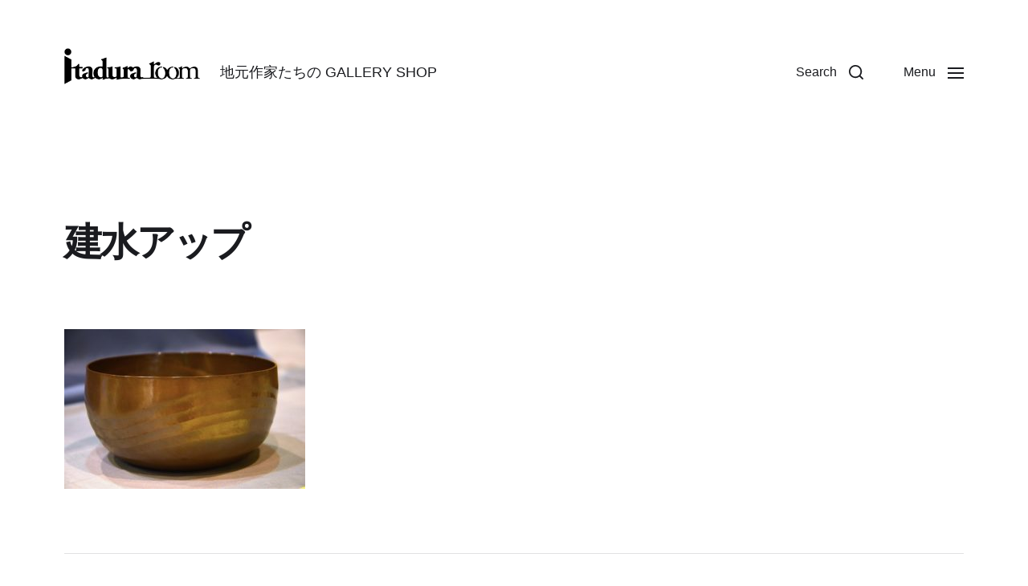

--- FILE ---
content_type: text/html; charset=UTF-8
request_url: https://www.itaduraroom.com/2016/10/927/attachment/009
body_size: 10271
content:
<!DOCTYPE html>

<html class="no-js" lang="ja">

	<head>

		<meta http-equiv="content-type" content="text/html" charset="UTF-8" />
		<meta name="viewport" content="width=device-width, initial-scale=1.0" >

		<link rel="profile" href="http://gmpg.org/xfn/11">

		<title>建水アップ &#8211; いたづら工作室 &#8211; 工作体験工房</title>
<link rel='dns-prefetch' href='//s0.wp.com' />
<link rel='dns-prefetch' href='//s.w.org' />
<link rel="alternate" type="application/rss+xml" title="いたづら工作室 - 工作体験工房 &raquo; フィード" href="https://www.itaduraroom.com/feed" />
<link rel="alternate" type="application/rss+xml" title="いたづら工作室 - 工作体験工房 &raquo; コメントフィード" href="https://www.itaduraroom.com/comments/feed" />
		<script type="text/javascript">
			window._wpemojiSettings = {"baseUrl":"https:\/\/s.w.org\/images\/core\/emoji\/12.0.0-1\/72x72\/","ext":".png","svgUrl":"https:\/\/s.w.org\/images\/core\/emoji\/12.0.0-1\/svg\/","svgExt":".svg","source":{"concatemoji":"https:\/\/www.itaduraroom.com\/wp-includes\/js\/wp-emoji-release.min.js?ver=5.3.20"}};
			!function(e,a,t){var n,r,o,i=a.createElement("canvas"),p=i.getContext&&i.getContext("2d");function s(e,t){var a=String.fromCharCode;p.clearRect(0,0,i.width,i.height),p.fillText(a.apply(this,e),0,0);e=i.toDataURL();return p.clearRect(0,0,i.width,i.height),p.fillText(a.apply(this,t),0,0),e===i.toDataURL()}function c(e){var t=a.createElement("script");t.src=e,t.defer=t.type="text/javascript",a.getElementsByTagName("head")[0].appendChild(t)}for(o=Array("flag","emoji"),t.supports={everything:!0,everythingExceptFlag:!0},r=0;r<o.length;r++)t.supports[o[r]]=function(e){if(!p||!p.fillText)return!1;switch(p.textBaseline="top",p.font="600 32px Arial",e){case"flag":return s([127987,65039,8205,9895,65039],[127987,65039,8203,9895,65039])?!1:!s([55356,56826,55356,56819],[55356,56826,8203,55356,56819])&&!s([55356,57332,56128,56423,56128,56418,56128,56421,56128,56430,56128,56423,56128,56447],[55356,57332,8203,56128,56423,8203,56128,56418,8203,56128,56421,8203,56128,56430,8203,56128,56423,8203,56128,56447]);case"emoji":return!s([55357,56424,55356,57342,8205,55358,56605,8205,55357,56424,55356,57340],[55357,56424,55356,57342,8203,55358,56605,8203,55357,56424,55356,57340])}return!1}(o[r]),t.supports.everything=t.supports.everything&&t.supports[o[r]],"flag"!==o[r]&&(t.supports.everythingExceptFlag=t.supports.everythingExceptFlag&&t.supports[o[r]]);t.supports.everythingExceptFlag=t.supports.everythingExceptFlag&&!t.supports.flag,t.DOMReady=!1,t.readyCallback=function(){t.DOMReady=!0},t.supports.everything||(n=function(){t.readyCallback()},a.addEventListener?(a.addEventListener("DOMContentLoaded",n,!1),e.addEventListener("load",n,!1)):(e.attachEvent("onload",n),a.attachEvent("onreadystatechange",function(){"complete"===a.readyState&&t.readyCallback()})),(n=t.source||{}).concatemoji?c(n.concatemoji):n.wpemoji&&n.twemoji&&(c(n.twemoji),c(n.wpemoji)))}(window,document,window._wpemojiSettings);
		</script>
		<style type="text/css">
img.wp-smiley,
img.emoji {
	display: inline !important;
	border: none !important;
	box-shadow: none !important;
	height: 1em !important;
	width: 1em !important;
	margin: 0 .07em !important;
	vertical-align: -0.1em !important;
	background: none !important;
	padding: 0 !important;
}
</style>
	<link rel='stylesheet' id='wp-block-library-css'  href='https://c0.wp.com/c/5.3.20/wp-includes/css/dist/block-library/style.min.css' type='text/css' media='all' />
<link rel='stylesheet' id='contact-form-7-css'  href='https://www.itaduraroom.com/wp-content/plugins/contact-form-7/includes/css/styles.css?ver=5.1.6' type='text/css' media='all' />
<link rel='stylesheet' id='contact-form-7-confirm-css'  href='https://www.itaduraroom.com/wp-content/plugins/contact-form-7-add-confirm/includes/css/styles.css?ver=5.1' type='text/css' media='all' />
<link rel='stylesheet' id='parent-style-css'  href='https://www.itaduraroom.com/wp-content/themes/chaplin/style.css?ver=5.3.20' type='text/css' media='all' />
<link rel='stylesheet' id='child-style-css'  href='https://www.itaduraroom.com/wp-content/themes/chaplin-child/style.css?ver=5.3.20' type='text/css' media='all' />
<link rel='stylesheet' id='chaplin-google-fonts-css'  href='//fonts.googleapis.com/css?family=Noto+Serif%3A400%2C700%2C400italic%2C700italic%7CNoto+Sans%2C+Roboto%3A400%2C500%2C600%2C700%2C400italic%2C700italic&#038;ver=1' type='text/css' media='all' />
<link rel='stylesheet' id='chaplin-font-awesome-css'  href='https://www.itaduraroom.com/wp-content/themes/chaplin/assets/css/font-awesome.css?ver=1' type='text/css' media='all' />
<link rel='stylesheet' id='chaplin-style-css'  href='https://www.itaduraroom.com/wp-content/themes/chaplin/style.css?ver=1.1.12' type='text/css' media='all' />
<style id='chaplin-style-inline-css' type='text/css'>
body{font-family:Noto Sans,Roboto,-apple-system,BlinkMacSystemFont,'Helvetica Neue',Helvetica,sans-serif}h1,h2,h3,h4,h5,h6,.faux-heading{font-family:Noto Serif,Georgia,'Times New Roman',Times,serif}h1,h2,h3,h4,h5,h6,.faux-heading{letter-spacing:-0.0625em}.cover-header .entry-header,.overlay-header .header-inner{color:#222222}@supports ( color:color( display-p3 0 0 0 / 1 ) ){.cover-header .entry-header,.overlay-header .header-inner{color:color( display-p3 0.133 0.133 0.133 / 1 )}}
</style>
<link rel='stylesheet' id='jetpack_css-css'  href='https://c0.wp.com/p/jetpack/8.0.3/css/jetpack.css' type='text/css' media='all' />
<script type='text/javascript' src='https://c0.wp.com/c/5.3.20/wp-includes/js/jquery/jquery.js'></script>
<script type='text/javascript' src='https://c0.wp.com/c/5.3.20/wp-includes/js/jquery/jquery-migrate.min.js'></script>
<script type='text/javascript' src='https://c0.wp.com/c/5.3.20/wp-includes/js/imagesloaded.min.js'></script>
<script type='text/javascript' src='https://www.itaduraroom.com/wp-content/themes/chaplin/assets/js/modernizr-touchevents.min.js?ver=3.6.0'></script>
<script type='text/javascript'>
/* <![CDATA[ */
var chaplin_ajax_load_more = {"ajaxurl":"https:\/\/www.itaduraroom.com\/wp-admin\/admin-ajax.php"};
/* ]]> */
</script>
<script type='text/javascript' src='https://www.itaduraroom.com/wp-content/themes/chaplin/assets/js/construct.js?ver=1.1.12'></script>
<link rel='https://api.w.org/' href='https://www.itaduraroom.com/wp-json/' />
<link rel="EditURI" type="application/rsd+xml" title="RSD" href="https://www.itaduraroom.com/xmlrpc.php?rsd" />
<link rel="wlwmanifest" type="application/wlwmanifest+xml" href="https://www.itaduraroom.com/wp-includes/wlwmanifest.xml" /> 
<meta name="generator" content="WordPress 5.3.20" />
<link rel='shortlink' href='https://wp.me/a6wplr-f6' />
<link rel="alternate" type="application/json+oembed" href="https://www.itaduraroom.com/wp-json/oembed/1.0/embed?url=https%3A%2F%2Fwww.itaduraroom.com%2F2016%2F10%2F927%2Fattachment%2F009" />
<link rel="alternate" type="text/xml+oembed" href="https://www.itaduraroom.com/wp-json/oembed/1.0/embed?url=https%3A%2F%2Fwww.itaduraroom.com%2F2016%2F10%2F927%2Fattachment%2F009&#038;format=xml" />

<link rel='dns-prefetch' href='//v0.wordpress.com'/>
<link rel='dns-prefetch' href='//c0.wp.com'/>
<style type='text/css'>img#wpstats{display:none}</style>		<script>document.documentElement.className = document.documentElement.className.replace( 'no-js', 'js' );</script>
					<style type="text/css">
				/* If html does not have either class, do not show lazy loaded images. */
				html:not( .jetpack-lazy-images-js-enabled ):not( .js ) .jetpack-lazy-image {
					display: none;
				}
			</style>
			<script>
				document.documentElement.classList.add(
					'jetpack-lazy-images-js-enabled'
				);
			</script>
		
<!-- Jetpack Open Graph Tags -->
<meta property="og:type" content="article" />
<meta property="og:title" content="建水アップ" />
<meta property="og:url" content="https://www.itaduraroom.com/2016/10/927/attachment/009" />
<meta property="og:description" content="詳しくは投稿をご覧ください。" />
<meta property="article:published_time" content="2016-10-18T10:15:26+00:00" />
<meta property="article:modified_time" content="2016-10-18T10:15:26+00:00" />
<meta property="og:site_name" content="いたづら工作室 - 工作体験工房" />
<meta property="og:image" content="https://www.itaduraroom.com/wp-content/uploads/2016/10/009-1.jpg" />
<meta property="og:locale" content="ja_JP" />
<meta name="twitter:text:title" content="建水アップ" />
<meta name="twitter:image" content="https://www.itaduraroom.com/wp-content/uploads/2016/10/009-1.jpg?w=640" />
<meta name="twitter:image:alt" content="建水アップ" />
<meta name="twitter:card" content="summary_large_image" />
<meta name="twitter:description" content="詳しくは投稿をご覧ください。" />

<!-- End Jetpack Open Graph Tags -->
			<script type="text/javascript" >
				window.ga=window.ga||function(){(ga.q=ga.q||[]).push(arguments)};ga.l=+new Date;
				ga('create', 'UA-65724593-1', 'auto');
				// Plugins
				
				ga('send', 'pageview');
			</script>
			<script async src="https://www.google-analytics.com/analytics.js"></script>
			
	</head>

	<body class="attachment attachment-template-default single single-attachment postid-936 attachmentid-936 attachment-jpeg wp-custom-logo pagination-type-button has-sticky-header missing-post-thumbnail has-no-pagination not-showing-comments">

		
		<a class="skip-link faux-button" href="#site-content">Skip to the content</a>

		
			<header id="site-header">

				<div class="header-inner stick-me">

					<div class="section-inner">

						<div class="header-titles">

															<div class="site-logo faux-heading">
		<a href="https://www.itaduraroom.com/" title="いたづら工作室 &#8211; 工作体験工房" class="custom-logo-link custom-logo">
			<img src="https://www.itaduraroom.com/wp-content/uploads/2019/12/logo.png" width="300" height="80" />
		</a>

		<span class="screen-reader-text">いたづら工作室 - 工作体験工房</span></div>
							
							
								<div class="site-description">地元作家たちの GALLERY SHOP</div><!-- .site-description -->

							
						</div><!-- .header-titles -->

						<div class="header-navigation-wrapper">

							<div class="main-menu-alt-container hide-js">

								<ul class="main-menu-alt reset-list-style">
									<li id="menu-item-3429" class="menu-item menu-item-type-post_type menu-item-object-page menu-item-3429"><a href="https://www.itaduraroom.com/about">about</a></li>
<li id="menu-item-3423" class="menu-item menu-item-type-post_type menu-item-object-page menu-item-has-children menu-item-3423"><div class="link-icon-wrapper fill-children-current-color"><a href="https://www.itaduraroom.com/artists">artists</a><svg class="svg-icon" aria-hidden="true" role="img" focusable="false" xmlns="http://www.w3.org/2000/svg" width="20" height="12" viewBox="0 0 20 12"><polygon fill="" fill-rule="evenodd" points="1319.899 365.778 1327.678 358 1329.799 360.121 1319.899 370.021 1310 360.121 1312.121 358" transform="translate(-1310 -358)" /></svg></div>
<ul class="sub-menu">
	<li id="menu-item-3427" class="menu-item menu-item-type-post_type menu-item-object-page menu-item-3427"><a href="https://www.itaduraroom.com/artists/haruleathercraft">新井 春幸</a></li>
	<li id="menu-item-3426" class="menu-item menu-item-type-post_type menu-item-object-page menu-item-3426"><a href="https://www.itaduraroom.com/artists/grass-ashiji">浜口 義則</a></li>
	<li id="menu-item-3425" class="menu-item menu-item-type-post_type menu-item-object-page menu-item-3425"><a href="https://www.itaduraroom.com/artists/gotica">ミカミヒロシ</a></li>
	<li id="menu-item-3424" class="menu-item menu-item-type-post_type menu-item-object-page menu-item-3424"><a href="https://www.itaduraroom.com/artists/sumiemiyakubo">宮窪 澄恵</a></li>
</ul>
</li>
<li id="menu-item-3422" class="menu-item menu-item-type-post_type menu-item-object-page menu-item-3422"><a href="https://www.itaduraroom.com/access">access</a></li>
<li id="menu-item-3421" class="menu-item menu-item-type-post_type menu-item-object-page menu-item-has-children menu-item-3421"><div class="link-icon-wrapper fill-children-current-color"><a href="https://www.itaduraroom.com/atelier">いたづら工作室</a><svg class="svg-icon" aria-hidden="true" role="img" focusable="false" xmlns="http://www.w3.org/2000/svg" width="20" height="12" viewBox="0 0 20 12"><polygon fill="" fill-rule="evenodd" points="1319.899 365.778 1327.678 358 1329.799 360.121 1319.899 370.021 1310 360.121 1312.121 358" transform="translate(-1310 -358)" /></svg></div>
<ul class="sub-menu">
	<li id="menu-item-3537" class="menu-item menu-item-type-custom menu-item-object-custom menu-item-3537"><a href="/blog">blog</a></li>
	<li id="menu-item-3431" class="menu-item menu-item-type-post_type menu-item-object-page menu-item-3431"><a href="https://www.itaduraroom.com/atelier/craft-experience">工作体験</a></li>
	<li id="menu-item-3430" class="menu-item menu-item-type-post_type menu-item-object-page menu-item-3430"><a href="https://www.itaduraroom.com/atelier/use-fee">ご利用料金</a></li>
</ul>
</li>
<li id="menu-item-3432" class="menu-item menu-item-type-post_type menu-item-object-page menu-item-3432"><a href="https://www.itaduraroom.com/contact-us">ご予約・お問い合わせ</a></li>
								</ul><!-- .main-menu-alt -->

							</div><!-- .main-menu-alt-container -->

							<div class="header-toggles hide-no-js">

																
									<a href="#" class="toggle search-toggle" data-toggle-target=".search-modal" data-toggle-screen-lock="true" data-toggle-body-class="showing-search-modal" data-set-focus=".search-modal .search-field" aria-pressed="false">
										<div class="toggle-text">
											Search										</div>
										<svg class="svg-icon" aria-hidden="true" role="img" focusable="false" xmlns="http://www.w3.org/2000/svg" width="20" height="20" viewBox="0 0 20 20"><path fill="" d="M1148.0319,95.6176858 L1151.70711,99.2928932 C1152.09763,99.6834175 1152.09763,100.316582 1151.70711,100.707107 C1151.31658,101.097631 1150.68342,101.097631 1150.29289,100.707107 L1146.61769,97.0318993 C1145.07801,98.2635271 1143.12501,99 1141,99 C1136.02944,99 1132,94.9705627 1132,90 C1132,85.0294372 1136.02944,81 1141,81 C1145.97056,81 1150,85.0294372 1150,90 C1150,92.1250137 1149.26353,94.078015 1148.0319,95.6176858 Z M1146.04139,94.8563911 C1147.25418,93.5976949 1148,91.8859456 1148,90 C1148,86.1340067 1144.86599,83 1141,83 C1137.13401,83 1134,86.1340067 1134,90 C1134,93.8659933 1137.13401,97 1141,97 C1142.88595,97 1144.59769,96.2541764 1145.85639,95.0413859 C1145.88271,95.0071586 1145.91154,94.9742441 1145.94289,94.9428932 C1145.97424,94.9115423 1146.00716,94.8827083 1146.04139,94.8563911 Z" transform="translate(-1132 -81)" /></svg>									</a><!-- .search-toggle -->

								
								<a href="#" class="toggle nav-toggle" data-toggle-target=".menu-modal" data-toggle-screen-lock="true" data-toggle-body-class="showing-menu-modal" aria-pressed="false" data-set-focus=".menu-modal">
									<div class="toggle-text">
										<span class="show">Menu</span>
										<span class="hide">Close</span>
									</div>
									<div class="bars">
										<div class="bar"></div>
										<div class="bar"></div>
										<div class="bar"></div>
									</div><!-- .bars -->
								</a><!-- .nav-toggle -->

							</div><!-- .header-toggles -->

						</div><!-- .header-navigation-wrapper -->

					</div><!-- .section-inner -->

				</div><!-- .header-inner -->

				<div class="search-modal cover-modal" data-modal-target-string=".search-modal" aria-expanded="false">

	<div class="search-modal-inner modal-inner bg-body-background">

		<div class="section-inner">

			
			<form role="search" method="get" class="modal-search-form" action="https://www.itaduraroom.com/">
				<label class="screen-reader-text" for="search-form-6977963ea80e7">
					Search for:				</label>
				<input type="search" id="search-form-6977963ea80e7" class="search-field" placeholder="Search for&hellip;" value="" name="s" />
				<button type="submit" class="search-submit">Search</button>
			</form><!-- .search-form -->

			<a href="#" class="toggle search-untoggle fill-children-primary" data-toggle-target=".search-modal" data-toggle-screen-lock="true" data-toggle-body-class="showing-search-modal" data-set-focus="#site-header .search-toggle">
				<span class="screen-reader-text">Close search</span>
				<svg class="svg-icon" aria-hidden="true" role="img" focusable="false" xmlns="http://www.w3.org/2000/svg" width="16" height="16" viewBox="0 0 16 16"><polygon fill="" fill-rule="evenodd" points="6.852 7.649 .399 1.195 1.445 .149 7.899 6.602 14.352 .149 15.399 1.195 8.945 7.649 15.399 14.102 14.352 15.149 7.899 8.695 1.445 15.149 .399 14.102" /></svg>			</a><!-- .search-toggle -->

		</div><!-- .section-inner -->

	</div><!-- .search-modal-inner -->

</div><!-- .menu-modal -->
			</header><!-- #site-header -->

			<div class="menu-modal cover-modal" data-modal-target-string=".menu-modal" aria-expanded="false">

	<div class="menu-modal-inner modal-inner bg-body-background">

		<div class="menu-wrapper section-inner">

			<div class="menu-top">

				<div class="menu-modal-toggles header-toggles">

					<a href="#" class="toggle nav-toggle nav-untoggle" data-toggle-target=".menu-modal" data-toggle-screen-lock="true" data-toggle-body-class="showing-menu-modal" aria-pressed="false" data-set-focus="#site-header .nav-toggle">
						<div class="toggle-text">
							Close						</div>
						<div class="bars">
							<div class="bar"></div>
							<div class="bar"></div>
							<div class="bar"></div>
						</div><!-- .bars -->
					</a><!-- .nav-toggle -->

				</div><!-- .menu-modal-toggles -->

				<ul class="main-menu reset-list-style">
					<li class="menu-item menu-item-type-post_type menu-item-object-page menu-item-3429"><div class="ancestor-wrapper"><a href="https://www.itaduraroom.com/about">about</a></div><!-- .ancestor-wrapper --></li>
<li class="menu-item menu-item-type-post_type menu-item-object-page menu-item-has-children menu-item-3423"><div class="ancestor-wrapper"><a href="https://www.itaduraroom.com/artists">artists</a><button class="toggle sub-menu-toggle fill-children-current-color" data-toggle-target=".menu-modal .menu-item-3423 > .sub-menu" data-toggle-type="slidetoggle" data-toggle-duration="250"><span class="screen-reader-text">Show sub menu</span><svg class="svg-icon" aria-hidden="true" role="img" focusable="false" xmlns="http://www.w3.org/2000/svg" width="20" height="12" viewBox="0 0 20 12"><polygon fill="" fill-rule="evenodd" points="1319.899 365.778 1327.678 358 1329.799 360.121 1319.899 370.021 1310 360.121 1312.121 358" transform="translate(-1310 -358)" /></svg></button></div><!-- .ancestor-wrapper -->
<ul class="sub-menu">
	<li class="menu-item menu-item-type-post_type menu-item-object-page menu-item-3427"><div class="ancestor-wrapper"><a href="https://www.itaduraroom.com/artists/haruleathercraft">新井 春幸</a></div><!-- .ancestor-wrapper --></li>
	<li class="menu-item menu-item-type-post_type menu-item-object-page menu-item-3426"><div class="ancestor-wrapper"><a href="https://www.itaduraroom.com/artists/grass-ashiji">浜口 義則</a></div><!-- .ancestor-wrapper --></li>
	<li class="menu-item menu-item-type-post_type menu-item-object-page menu-item-3425"><div class="ancestor-wrapper"><a href="https://www.itaduraroom.com/artists/gotica">ミカミヒロシ</a></div><!-- .ancestor-wrapper --></li>
	<li class="menu-item menu-item-type-post_type menu-item-object-page menu-item-3424"><div class="ancestor-wrapper"><a href="https://www.itaduraroom.com/artists/sumiemiyakubo">宮窪 澄恵</a></div><!-- .ancestor-wrapper --></li>
</ul>
</li>
<li class="menu-item menu-item-type-post_type menu-item-object-page menu-item-3422"><div class="ancestor-wrapper"><a href="https://www.itaduraroom.com/access">access</a></div><!-- .ancestor-wrapper --></li>
<li class="menu-item menu-item-type-post_type menu-item-object-page menu-item-has-children menu-item-3421"><div class="ancestor-wrapper"><a href="https://www.itaduraroom.com/atelier">いたづら工作室</a><button class="toggle sub-menu-toggle fill-children-current-color" data-toggle-target=".menu-modal .menu-item-3421 > .sub-menu" data-toggle-type="slidetoggle" data-toggle-duration="250"><span class="screen-reader-text">Show sub menu</span><svg class="svg-icon" aria-hidden="true" role="img" focusable="false" xmlns="http://www.w3.org/2000/svg" width="20" height="12" viewBox="0 0 20 12"><polygon fill="" fill-rule="evenodd" points="1319.899 365.778 1327.678 358 1329.799 360.121 1319.899 370.021 1310 360.121 1312.121 358" transform="translate(-1310 -358)" /></svg></button></div><!-- .ancestor-wrapper -->
<ul class="sub-menu">
	<li class="menu-item menu-item-type-custom menu-item-object-custom menu-item-3537"><div class="ancestor-wrapper"><a href="/blog">blog</a></div><!-- .ancestor-wrapper --></li>
	<li class="menu-item menu-item-type-post_type menu-item-object-page menu-item-3431"><div class="ancestor-wrapper"><a href="https://www.itaduraroom.com/atelier/craft-experience">工作体験</a></div><!-- .ancestor-wrapper --></li>
	<li class="menu-item menu-item-type-post_type menu-item-object-page menu-item-3430"><div class="ancestor-wrapper"><a href="https://www.itaduraroom.com/atelier/use-fee">ご利用料金</a></div><!-- .ancestor-wrapper --></li>
</ul>
</li>
<li class="menu-item menu-item-type-post_type menu-item-object-page menu-item-3432"><div class="ancestor-wrapper"><a href="https://www.itaduraroom.com/contact-us">ご予約・お問い合わせ</a></div><!-- .ancestor-wrapper --></li>
				</ul>

			</div><!-- .menu-top -->

			<div class="menu-bottom">

				<p class="menu-copyright">&copy; 2026 <a href="https://www.itaduraroom.com">いたづら工作室 &#8211; 工作体験工房</a></p>

				
					<ul class="social-menu reset-list-style social-icons s-icons">

						<li id="menu-item-3433" class="menu-item menu-item-type-custom menu-item-object-custom menu-item-3433"><a href="https://www.facebook.com/itaduraroom"><span class="screen-reader-text">Facebook</span></a></li>
<li id="menu-item-3434" class="menu-item menu-item-type-custom menu-item-object-custom menu-item-3434"><a href="https://www.instagram.com/itaduraroom/"><span class="screen-reader-text">instagram</span></a></li>

					</ul><!-- .social-menu -->

				
			</div><!-- .menu-bottom -->

		</div><!-- .menu-wrapper -->

	</div><!-- .menu-modal-inner -->

</div><!-- .menu-modal -->
<main id="site-content">

	<article class="section-inner post-936 attachment type-attachment status-inherit hentry" id="post-936">

	<header class="entry-header">

	<h1 class="entry-title">建水アップ</h1>
</header><!-- .entry-header -->
	
	<div class="post-inner" id="post-inner">

		<div class="entry-content">

			<p class="attachment"><a href='https://www.itaduraroom.com/wp-content/uploads/2016/10/009-1.jpg'><img width="300" height="199" src="https://www.itaduraroom.com/wp-content/uploads/2016/10/009-1-300x199.jpg" class="attachment-medium size-medium jetpack-lazy-image" alt="建水アップ" data-attachment-id="936" data-permalink="https://www.itaduraroom.com/2016/10/927/attachment/009" data-orig-file="https://www.itaduraroom.com/wp-content/uploads/2016/10/009-1.jpg" data-orig-size="1000,662" data-comments-opened="0" data-image-meta="{&quot;aperture&quot;:&quot;0&quot;,&quot;credit&quot;:&quot;&quot;,&quot;camera&quot;:&quot;&quot;,&quot;caption&quot;:&quot;&quot;,&quot;created_timestamp&quot;:&quot;0&quot;,&quot;copyright&quot;:&quot;&quot;,&quot;focal_length&quot;:&quot;0&quot;,&quot;iso&quot;:&quot;0&quot;,&quot;shutter_speed&quot;:&quot;0&quot;,&quot;title&quot;:&quot;&quot;,&quot;orientation&quot;:&quot;0&quot;}" data-image-title="建水アップ" data-image-description="" data-medium-file="https://www.itaduraroom.com/wp-content/uploads/2016/10/009-1-300x199.jpg" data-large-file="https://www.itaduraroom.com/wp-content/uploads/2016/10/009-1.jpg" data-lazy-srcset="https://www.itaduraroom.com/wp-content/uploads/2016/10/009-1-300x199.jpg 300w, https://www.itaduraroom.com/wp-content/uploads/2016/10/009-1-768x508.jpg 768w, https://www.itaduraroom.com/wp-content/uploads/2016/10/009-1-750x497.jpg 750w, https://www.itaduraroom.com/wp-content/uploads/2016/10/009-1.jpg 1000w" data-lazy-sizes="(max-width: 300px) 100vw, 300px" data-lazy-src="https://www.itaduraroom.com/wp-content/uploads/2016/10/009-1-300x199.jpg?is-pending-load=1" srcset="[data-uri]" /></a></p>

		</div><!-- .entry-content -->

		
	<nav class="navigation post-navigation" role="navigation" aria-label="投稿">
		<h2 class="screen-reader-text">投稿ナビゲーション</h2>
		<div class="nav-links"><div class="nav-previous"><a href="https://www.itaduraroom.com/2016/10/927" rel="prev"><span class="arrow" aria-hidden="true">&larr;</span><span class="screen-reader-text">Previous post:</span><span class="post-title">第63回秩父美術展　入賞　</span></a></div></div>
	</nav>
	</div><!-- .post-inner -->

</article><!-- .post -->
		<div class="related-posts section-inner">

			<h3 class="related-posts-title">Related Posts</h3>

			<div class="posts">

				<div class="posts-grid related-posts-grid grid mcols-1 tcols-2 tlcols-3">

					
						<div class="grid-item">
					
							<article class="preview preview-post post-1687 post type-post status-publish format-standard has-post-thumbnail hentry category-silver category-glass-beadmaking category-workroom-info" id="post-1687">

	
		<figure class="preview-media">

			
				<a href="https://www.itaduraroom.com/2018/03/1687" class="faux-image aspect-ratio-16x10" style="background-image: url( https://www.itaduraroom.com/wp-content/uploads/2018/03/ED728840-24F2-4E57-8A12-5C8E0C9602D8-1.jpeg );"></a>

						
		</figure><!-- .preview-media -->

	
	<header class="preview-header">

		<h2 class="preview-title heading-size-3"><a href="https://www.itaduraroom.com/2018/03/1687">とんぼ玉   シルバーリングづくり</a></h2>
			<div class="post-meta-wrapper post-meta-archive">

				<ul class="post-meta color-accent">

											<li class="post-date">
							<a class="meta-wrapper" href="https://www.itaduraroom.com/2018/03/1687">
								<span class="meta-icon">
									<span class="screen-reader-text">Post date</span>
									<svg class="svg-icon" aria-hidden="true" role="img" focusable="false" xmlns="http://www.w3.org/2000/svg" width="18" height="19" viewBox="0 0 18 19"><path fill="" d="M4.60069444,4.09375 L3.25,4.09375 C2.47334957,4.09375 1.84375,4.72334957 1.84375,5.5 L1.84375,7.26736111 L16.15625,7.26736111 L16.15625,5.5 C16.15625,4.72334957 15.5266504,4.09375 14.75,4.09375 L13.3993056,4.09375 L13.3993056,4.55555556 C13.3993056,5.02154581 13.0215458,5.39930556 12.5555556,5.39930556 C12.0895653,5.39930556 11.7118056,5.02154581 11.7118056,4.55555556 L11.7118056,4.09375 L6.28819444,4.09375 L6.28819444,4.55555556 C6.28819444,5.02154581 5.9104347,5.39930556 5.44444444,5.39930556 C4.97845419,5.39930556 4.60069444,5.02154581 4.60069444,4.55555556 L4.60069444,4.09375 Z M6.28819444,2.40625 L11.7118056,2.40625 L11.7118056,1 C11.7118056,0.534009742 12.0895653,0.15625 12.5555556,0.15625 C13.0215458,0.15625 13.3993056,0.534009742 13.3993056,1 L13.3993056,2.40625 L14.75,2.40625 C16.4586309,2.40625 17.84375,3.79136906 17.84375,5.5 L17.84375,15.875 C17.84375,17.5836309 16.4586309,18.96875 14.75,18.96875 L3.25,18.96875 C1.54136906,18.96875 0.15625,17.5836309 0.15625,15.875 L0.15625,5.5 C0.15625,3.79136906 1.54136906,2.40625 3.25,2.40625 L4.60069444,2.40625 L4.60069444,1 C4.60069444,0.534009742 4.97845419,0.15625 5.44444444,0.15625 C5.9104347,0.15625 6.28819444,0.534009742 6.28819444,1 L6.28819444,2.40625 Z M1.84375,8.95486111 L1.84375,15.875 C1.84375,16.6516504 2.47334957,17.28125 3.25,17.28125 L14.75,17.28125 C15.5266504,17.28125 16.15625,16.6516504 16.15625,15.875 L16.15625,8.95486111 L1.84375,8.95486111 Z" /></svg>								</span>
								<span class="meta-text">
									2018.03.06								</span>
							</a>
						</li>
					
				</ul><!-- .post-meta -->

			</div><!-- .post-meta-wrapper -->

			
	</header><!-- .preview-header -->

</article><!-- .preview -->
						</div>

						
						<div class="grid-item">
					
							<article class="preview preview-post post-7890 post type-post status-publish format-standard has-post-thumbnail hentry category-beads-craft category-glass-beadmaking category-news category-area category-workroom-info category-nuts-craft category-wood-working category-flower tag-193 tag-51 tag-110 tag-57 tag-chichibu tag-142 tag-21 tag-164" id="post-7890">

	
		<figure class="preview-media">

			
				<a href="https://www.itaduraroom.com/2024/10/7890" class="faux-image aspect-ratio-16x10" style="background-image: url( https://www.itaduraroom.com/wp-content/uploads/2024/10/IMG_8924-1080x1440.jpeg );"></a>

						
		</figure><!-- .preview-media -->

	
	<header class="preview-header">

		<h2 class="preview-title heading-size-3"><a href="https://www.itaduraroom.com/2024/10/7890">仲良しファミリーは、工作三昧</a></h2>
			<div class="post-meta-wrapper post-meta-archive">

				<ul class="post-meta color-accent">

											<li class="post-date">
							<a class="meta-wrapper" href="https://www.itaduraroom.com/2024/10/7890">
								<span class="meta-icon">
									<span class="screen-reader-text">Post date</span>
									<svg class="svg-icon" aria-hidden="true" role="img" focusable="false" xmlns="http://www.w3.org/2000/svg" width="18" height="19" viewBox="0 0 18 19"><path fill="" d="M4.60069444,4.09375 L3.25,4.09375 C2.47334957,4.09375 1.84375,4.72334957 1.84375,5.5 L1.84375,7.26736111 L16.15625,7.26736111 L16.15625,5.5 C16.15625,4.72334957 15.5266504,4.09375 14.75,4.09375 L13.3993056,4.09375 L13.3993056,4.55555556 C13.3993056,5.02154581 13.0215458,5.39930556 12.5555556,5.39930556 C12.0895653,5.39930556 11.7118056,5.02154581 11.7118056,4.55555556 L11.7118056,4.09375 L6.28819444,4.09375 L6.28819444,4.55555556 C6.28819444,5.02154581 5.9104347,5.39930556 5.44444444,5.39930556 C4.97845419,5.39930556 4.60069444,5.02154581 4.60069444,4.55555556 L4.60069444,4.09375 Z M6.28819444,2.40625 L11.7118056,2.40625 L11.7118056,1 C11.7118056,0.534009742 12.0895653,0.15625 12.5555556,0.15625 C13.0215458,0.15625 13.3993056,0.534009742 13.3993056,1 L13.3993056,2.40625 L14.75,2.40625 C16.4586309,2.40625 17.84375,3.79136906 17.84375,5.5 L17.84375,15.875 C17.84375,17.5836309 16.4586309,18.96875 14.75,18.96875 L3.25,18.96875 C1.54136906,18.96875 0.15625,17.5836309 0.15625,15.875 L0.15625,5.5 C0.15625,3.79136906 1.54136906,2.40625 3.25,2.40625 L4.60069444,2.40625 L4.60069444,1 C4.60069444,0.534009742 4.97845419,0.15625 5.44444444,0.15625 C5.9104347,0.15625 6.28819444,0.534009742 6.28819444,1 L6.28819444,2.40625 Z M1.84375,8.95486111 L1.84375,15.875 C1.84375,16.6516504 2.47334957,17.28125 3.25,17.28125 L14.75,17.28125 C15.5266504,17.28125 16.15625,16.6516504 16.15625,15.875 L16.15625,8.95486111 L1.84375,8.95486111 Z" /></svg>								</span>
								<span class="meta-text">
									2024.10.30								</span>
							</a>
						</li>
					
				</ul><!-- .post-meta -->

			</div><!-- .post-meta-wrapper -->

			
	</header><!-- .preview-header -->

</article><!-- .preview -->
						</div>

						
						<div class="grid-item">
					
							<article class="preview preview-post post-292 post type-post status-publish format-standard has-post-thumbnail hentry category-wood-working" id="post-292">

	
		<figure class="preview-media">

			
				<a href="https://www.itaduraroom.com/2015/08/292" class="faux-image aspect-ratio-16x10" style="background-image: url( https://www.itaduraroom.com/wp-content/uploads/2015/08/IMG_30791-1.jpg );"></a>

						
		</figure><!-- .preview-media -->

	
	<header class="preview-header">

		<h2 class="preview-title heading-size-3"><a href="https://www.itaduraroom.com/2015/08/292">木のわんちゃん</a></h2>
			<div class="post-meta-wrapper post-meta-archive">

				<ul class="post-meta color-accent">

											<li class="post-date">
							<a class="meta-wrapper" href="https://www.itaduraroom.com/2015/08/292">
								<span class="meta-icon">
									<span class="screen-reader-text">Post date</span>
									<svg class="svg-icon" aria-hidden="true" role="img" focusable="false" xmlns="http://www.w3.org/2000/svg" width="18" height="19" viewBox="0 0 18 19"><path fill="" d="M4.60069444,4.09375 L3.25,4.09375 C2.47334957,4.09375 1.84375,4.72334957 1.84375,5.5 L1.84375,7.26736111 L16.15625,7.26736111 L16.15625,5.5 C16.15625,4.72334957 15.5266504,4.09375 14.75,4.09375 L13.3993056,4.09375 L13.3993056,4.55555556 C13.3993056,5.02154581 13.0215458,5.39930556 12.5555556,5.39930556 C12.0895653,5.39930556 11.7118056,5.02154581 11.7118056,4.55555556 L11.7118056,4.09375 L6.28819444,4.09375 L6.28819444,4.55555556 C6.28819444,5.02154581 5.9104347,5.39930556 5.44444444,5.39930556 C4.97845419,5.39930556 4.60069444,5.02154581 4.60069444,4.55555556 L4.60069444,4.09375 Z M6.28819444,2.40625 L11.7118056,2.40625 L11.7118056,1 C11.7118056,0.534009742 12.0895653,0.15625 12.5555556,0.15625 C13.0215458,0.15625 13.3993056,0.534009742 13.3993056,1 L13.3993056,2.40625 L14.75,2.40625 C16.4586309,2.40625 17.84375,3.79136906 17.84375,5.5 L17.84375,15.875 C17.84375,17.5836309 16.4586309,18.96875 14.75,18.96875 L3.25,18.96875 C1.54136906,18.96875 0.15625,17.5836309 0.15625,15.875 L0.15625,5.5 C0.15625,3.79136906 1.54136906,2.40625 3.25,2.40625 L4.60069444,2.40625 L4.60069444,1 C4.60069444,0.534009742 4.97845419,0.15625 5.44444444,0.15625 C5.9104347,0.15625 6.28819444,0.534009742 6.28819444,1 L6.28819444,2.40625 Z M1.84375,8.95486111 L1.84375,15.875 C1.84375,16.6516504 2.47334957,17.28125 3.25,17.28125 L14.75,17.28125 C15.5266504,17.28125 16.15625,16.6516504 16.15625,15.875 L16.15625,8.95486111 L1.84375,8.95486111 Z" /></svg>								</span>
								<span class="meta-text">
									2015.08.16								</span>
							</a>
						</li>
					
				</ul><!-- .post-meta -->

			</div><!-- .post-meta-wrapper -->

			
	</header><!-- .preview-header -->

</article><!-- .preview -->
						</div>

						
						<div class="grid-item">
					
							<article class="preview preview-post post-5935 post type-post status-publish format-standard has-post-thumbnail hentry category-news category-workroom-info category-metalwork tag-327 tag-328 tag-chichibu tag-21 tag-139" id="post-5935">

	
		<figure class="preview-media">

			
				<a href="https://www.itaduraroom.com/2022/08/5935" class="faux-image aspect-ratio-16x10" style="background-image: url( https://www.itaduraroom.com/wp-content/uploads/2022/08/3C1A381F-77DC-4C93-8EAE-105549ACDA0A-1080x1350.jpeg );"></a>

						
		</figure><!-- .preview-media -->

	
	<header class="preview-header">

		<h2 class="preview-title heading-size-3"><a href="https://www.itaduraroom.com/2022/08/5935">ペーパーナイフづくり</a></h2>
			<div class="post-meta-wrapper post-meta-archive">

				<ul class="post-meta color-accent">

											<li class="post-date">
							<a class="meta-wrapper" href="https://www.itaduraroom.com/2022/08/5935">
								<span class="meta-icon">
									<span class="screen-reader-text">Post date</span>
									<svg class="svg-icon" aria-hidden="true" role="img" focusable="false" xmlns="http://www.w3.org/2000/svg" width="18" height="19" viewBox="0 0 18 19"><path fill="" d="M4.60069444,4.09375 L3.25,4.09375 C2.47334957,4.09375 1.84375,4.72334957 1.84375,5.5 L1.84375,7.26736111 L16.15625,7.26736111 L16.15625,5.5 C16.15625,4.72334957 15.5266504,4.09375 14.75,4.09375 L13.3993056,4.09375 L13.3993056,4.55555556 C13.3993056,5.02154581 13.0215458,5.39930556 12.5555556,5.39930556 C12.0895653,5.39930556 11.7118056,5.02154581 11.7118056,4.55555556 L11.7118056,4.09375 L6.28819444,4.09375 L6.28819444,4.55555556 C6.28819444,5.02154581 5.9104347,5.39930556 5.44444444,5.39930556 C4.97845419,5.39930556 4.60069444,5.02154581 4.60069444,4.55555556 L4.60069444,4.09375 Z M6.28819444,2.40625 L11.7118056,2.40625 L11.7118056,1 C11.7118056,0.534009742 12.0895653,0.15625 12.5555556,0.15625 C13.0215458,0.15625 13.3993056,0.534009742 13.3993056,1 L13.3993056,2.40625 L14.75,2.40625 C16.4586309,2.40625 17.84375,3.79136906 17.84375,5.5 L17.84375,15.875 C17.84375,17.5836309 16.4586309,18.96875 14.75,18.96875 L3.25,18.96875 C1.54136906,18.96875 0.15625,17.5836309 0.15625,15.875 L0.15625,5.5 C0.15625,3.79136906 1.54136906,2.40625 3.25,2.40625 L4.60069444,2.40625 L4.60069444,1 C4.60069444,0.534009742 4.97845419,0.15625 5.44444444,0.15625 C5.9104347,0.15625 6.28819444,0.534009742 6.28819444,1 L6.28819444,2.40625 Z M1.84375,8.95486111 L1.84375,15.875 C1.84375,16.6516504 2.47334957,17.28125 3.25,17.28125 L14.75,17.28125 C15.5266504,17.28125 16.15625,16.6516504 16.15625,15.875 L16.15625,8.95486111 L1.84375,8.95486111 Z" /></svg>								</span>
								<span class="meta-text">
									2022.08.09								</span>
							</a>
						</li>
					
				</ul><!-- .post-meta -->

			</div><!-- .post-meta-wrapper -->

			
	</header><!-- .preview-header -->

</article><!-- .preview -->
						</div>

						
				</div><!-- .posts-grid -->

			</div><!-- .posts -->

		</div><!-- .related-posts -->

	

</main><!-- #site-content -->

        		
			<footer class="" id="site-footer" role="contentinfo">
<ul class="artist-bana">
<li><a href="/artists/haruleathercraft"><img src="/wp-content/uploads/2019/12/artist-logo01.jpg" alt="haru leatherclaft"></a></li>
<li><a href="/artists/grass-ashiji"><img src="/wp-content/uploads/2019/12/artist-logo02.jpg" alt="�K���X�H�[�@���H"></a></li>
<li><a href="/artists/gotica"><img src="/wp-content/uploads/2019/12/artist-logo03.jpg" alt="gotica ���|�H�["></a></li>
<li><a href="/artists/sumiemiyakubo"><img src="/wp-content/uploads/2019/12/artist-logo04.jpg" alt="�{�E���b"></a></li>
</ul>
				
					<div class="footer-widgets-outer-wrapper border-color-border section-inner">
					
						<div class="footer-widgets-wrapper grid tcols-2">

															<div class="footer-widgets column-one grid-item">
									<div class="widget widget_text"><div class="widget-content"><h2 class="widget-title subheading heading-size-3">About itaduraroom GALLERY SHOP</h2>			<div class="textwidget"><p><img class="wp-image-6 aligncenter w50per jetpack-lazy-image" src="/wp-content/uploads/2019/12/logo.png" alt="itadura room" data-lazy-src="/wp-content/uploads/2019/12/logo.png?is-pending-load=1" srcset="[data-uri]"><noscript><img class="wp-image-6 aligncenter w50per" src="/wp-content/uploads/2019/12/logo.png" alt="itadura room" /></noscript><br />
秩父市荒川の国道140号信号贄川にある地元作家の作品を展示販売しているギャラリーショップです。</p>
<div class="wp-block-button aligncenter is-style-outline"><a class="wp-block-button__link" href="/about">Aboutページへ</a></div>
<h3 class="has-text-align-center">いたづら工作室とは</h3>
<p>ギャラリーショップ裏手にある作家の工房を解放した、お客様のアイデアで一日中のんびり創作していただける空間です。</p>
<div class="wp-block-button aligncenter is-style-outline"><a class="wp-block-button__link" href="/atelier">いたづら工作室へ</a></div>
</div>
		</div></div>								</div>
							
															<div class="footer-widgets column-two grid-item">
												<div class="widget widget_recent_entries"><div class="widget-content">			<h2 class="widget-title subheading heading-size-3">itaduraroom information</h2>
														
<ul class="chaplin-widget-list">
<li>
<a href="https://www.itaduraroom.com/information/202004-grass-ashiji">
<div class="post-image">
<img width="150" height="150" src="https://www.itaduraroom.com/wp-content/uploads/2020/04/20200406-150x150.jpg" class="attachment-thumbnail size-thumbnail wp-post-image jetpack-lazy-image" alt="ガラス工房 葦路" data-attachment-id="3803" data-permalink="https://www.itaduraroom.com/information/202004-grass-ashiji/attachment/20200406" data-orig-file="https://www.itaduraroom.com/wp-content/uploads/2020/04/20200406.jpg" data-orig-size="1980,1311" data-comments-opened="0" data-image-meta="{&quot;aperture&quot;:&quot;0&quot;,&quot;credit&quot;:&quot;&quot;,&quot;camera&quot;:&quot;&quot;,&quot;caption&quot;:&quot;&quot;,&quot;created_timestamp&quot;:&quot;0&quot;,&quot;copyright&quot;:&quot;&quot;,&quot;focal_length&quot;:&quot;0&quot;,&quot;iso&quot;:&quot;0&quot;,&quot;shutter_speed&quot;:&quot;0&quot;,&quot;title&quot;:&quot;&quot;,&quot;orientation&quot;:&quot;0&quot;}" data-image-title="ガラス工房 葦路" data-image-description="" data-medium-file="https://www.itaduraroom.com/wp-content/uploads/2020/04/20200406-300x199.jpg" data-large-file="https://www.itaduraroom.com/wp-content/uploads/2020/04/20200406-1120x742.jpg" data-lazy-src="https://www.itaduraroom.com/wp-content/uploads/2020/04/20200406-150x150.jpg?is-pending-load=1" srcset="[data-uri]" /></div>
<div class="inner">
<h5 class="title">ガラス工房葦路 作品追加</h5>
<p class="meta color-secondary">2020.04.06</p>
</div>
</a>
</li><!-- .post -->
<li>
<a href="https://www.itaduraroom.com/information/renewal">
<div class="post-image">
<img width="150" height="150" src="https://www.itaduraroom.com/wp-content/uploads/2019/12/20191222-150x150.jpg" class="attachment-thumbnail size-thumbnail wp-post-image jetpack-lazy-image" alt="itaduraroom GALLERY SHOP OPEN" data-attachment-id="3535" data-permalink="https://www.itaduraroom.com/information/renewal/attachment/20191222" data-orig-file="https://www.itaduraroom.com/wp-content/uploads/2019/12/20191222.jpg" data-orig-size="1980,1312" data-comments-opened="0" data-image-meta="{&quot;aperture&quot;:&quot;0&quot;,&quot;credit&quot;:&quot;&quot;,&quot;camera&quot;:&quot;&quot;,&quot;caption&quot;:&quot;&quot;,&quot;created_timestamp&quot;:&quot;0&quot;,&quot;copyright&quot;:&quot;SHINGRAPHIC&quot;,&quot;focal_length&quot;:&quot;0&quot;,&quot;iso&quot;:&quot;0&quot;,&quot;shutter_speed&quot;:&quot;0&quot;,&quot;title&quot;:&quot;&quot;,&quot;orientation&quot;:&quot;0&quot;}" data-image-title="itaduraroom GALLERY SHOP OPEN" data-image-description="" data-medium-file="https://www.itaduraroom.com/wp-content/uploads/2019/12/20191222-300x199.jpg" data-large-file="https://www.itaduraroom.com/wp-content/uploads/2019/12/20191222-1024x679.jpg" data-lazy-srcset="https://www.itaduraroom.com/wp-content/uploads/2019/12/20191222-150x150.jpg 150w, https://www.itaduraroom.com/wp-content/uploads/2019/12/20191222-50x50.jpg 50w" data-lazy-sizes="(max-width: 150px) 100vw, 150px" data-lazy-src="https://www.itaduraroom.com/wp-content/uploads/2019/12/20191222-150x150.jpg?is-pending-load=1" srcset="[data-uri]" /></div>
<div class="inner">
<h5 class="title">サイトリニューアル</h5>
<p class="meta color-secondary">2019.12.22</p>
</div>
</a>
</li><!-- .post -->
</ul>
</div>
</div>

			<div class="widget widget_chaplin_recent_posts"><div class="widget-content"><h2 class="widget-title subheading heading-size-3">いたづら工作室 blog</h2>
			<ul class="chaplin-widget-list">

				
					<li>

						<a href="https://www.itaduraroom.com/2025/11/8567" title="ステンドグラスの表札">

							
							<div class="post-image" style="background-image: url( https://www.itaduraroom.com/wp-content/uploads/2025/11/IMG_2488-150x150.jpeg );"></div>

							<div class="inner">

								<h5 class="title">ステンドグラスの表札</h5>
								<p class="meta color-secondary">2025.11.23</p>

							</div>

						</a>

					</li>

				
					<li>

						<a href="https://www.itaduraroom.com/2025/11/8564" title="シルバーリング作り">

							
							<div class="post-image" style="background-image: url( https://www.itaduraroom.com/wp-content/uploads/2025/11/IMG_2459-150x150.jpeg );"></div>

							<div class="inner">

								<h5 class="title">シルバーリング作り</h5>
								<p class="meta color-secondary">2025.11.21</p>

							</div>

						</a>

					</li>

				
					<li>

						<a href="https://www.itaduraroom.com/2025/11/8522" title="パワフルな女子会">

							
							<div class="post-image" style="background-image: url( https://www.itaduraroom.com/wp-content/uploads/2025/11/IMG_2341-150x150.jpeg );"></div>

							<div class="inner">

								<h5 class="title">パワフルな女子会</h5>
								<p class="meta color-secondary">2025.11.21</p>

							</div>

						</a>

					</li>

				
			</ul>

			
		</div></div><div class="widget_text widget widget_custom_html"><div class="widget_text widget-content"><div class="textwidget custom-html-widget"><div class="wp-block-button aligncenter is-style-outline"><a class="wp-block-button__link" href="/blog">いたづら工作室 blog 一覧</a></div></div></div></div>								</div>
							
						</div><!-- .footer-widgets-wrapper -->
						
					</div><!-- .footer-widgets-outer-wrapper -->

				
				<div class="footer-inner section-inner has-footer-menu">

					
						<ul class="footer-menu reset-list-style">
							<li class="menu-item menu-item-type-post_type menu-item-object-page menu-item-3429"><a href="https://www.itaduraroom.com/about">about</a></li>
<li class="menu-item menu-item-type-post_type menu-item-object-page menu-item-has-children menu-item-3423"><a href="https://www.itaduraroom.com/artists">artists</a></li>
<li class="menu-item menu-item-type-post_type menu-item-object-page menu-item-3422"><a href="https://www.itaduraroom.com/access">access</a></li>
<li class="menu-item menu-item-type-post_type menu-item-object-page menu-item-has-children menu-item-3421"><a href="https://www.itaduraroom.com/atelier">いたづら工作室</a></li>
<li class="menu-item menu-item-type-post_type menu-item-object-page menu-item-3432"><a href="https://www.itaduraroom.com/contact-us">ご予約・お問い合わせ</a></li>
						</ul><!-- .site-nav -->

					
					<div class="footer-credits">

						<p class="footer-copyright">&copy; <a href="https://www.itaduraroom.com">いたづら工作室 &#8211; 工作体験工房</a></p>

					</div><!-- .footer-credits -->

				</div><!-- .footer-bottom -->

			</footer><!-- #site-footer -->

			<script>
document.addEventListener( 'wpcf7mailsent', function( event ) {
  location = '/contact-us/thanks'; /* 遷移先のURL */
}, false );
</script><script type='text/javascript'>
/* <![CDATA[ */
var wpcf7 = {"apiSettings":{"root":"https:\/\/www.itaduraroom.com\/wp-json\/contact-form-7\/v1","namespace":"contact-form-7\/v1"}};
/* ]]> */
</script>
<script type='text/javascript' src='https://www.itaduraroom.com/wp-content/plugins/contact-form-7/includes/js/scripts.js?ver=5.1.6'></script>
<script type='text/javascript' src='https://c0.wp.com/c/5.3.20/wp-includes/js/jquery/jquery.form.min.js'></script>
<script type='text/javascript' src='https://www.itaduraroom.com/wp-content/plugins/contact-form-7-add-confirm/includes/js/scripts.js?ver=5.1'></script>
<script type='text/javascript' src='https://s0.wp.com/wp-content/js/devicepx-jetpack.js?ver=202605'></script>
<script type='text/javascript' src='https://c0.wp.com/p/jetpack/8.0.3/_inc/build/lazy-images/js/lazy-images.min.js'></script>
<script type='text/javascript' src='https://c0.wp.com/c/5.3.20/wp-includes/js/wp-embed.min.js'></script>
<script type='text/javascript' src='https://stats.wp.com/e-202605.js' async='async' defer='defer'></script>
<script type='text/javascript'>
	_stq = window._stq || [];
	_stq.push([ 'view', {v:'ext',j:'1:8.0.3',blog:'96381941',post:'936',tz:'9',srv:'www.itaduraroom.com'} ]);
	_stq.push([ 'clickTrackerInit', '96381941', '936' ]);
</script>

    </body>
</html>